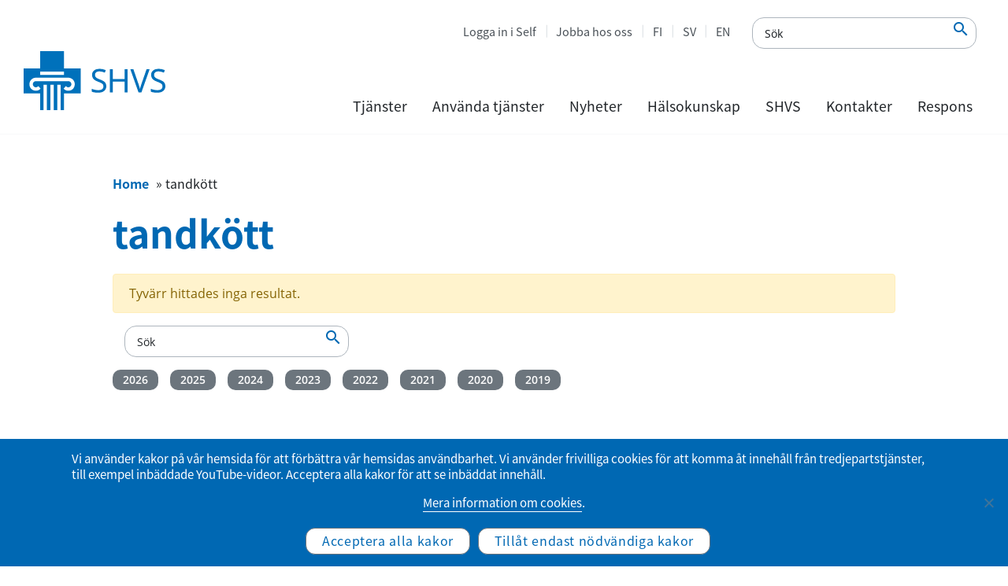

--- FILE ---
content_type: text/html; charset=UTF-8
request_url: https://www.yths.fi/sv/tag/tandkott/
body_size: 12714
content:
<!doctype html><html lang="sv-SE"><head><meta charset="utf-8"><meta http-equiv="x-ua-compatible" content="ie=edge"><meta name="viewport" content="width=device-width, initial-scale=1, shrink-to-fit=no"> <!--noptimize-->
        <script type = "text/javascript">

            // 
            // Get screen dimensions, device pixel ration and set in a cookie.
            // 
            
                            var screen_width = screen.width;
            
            var devicePixelRatio = window.devicePixelRatio ? window.devicePixelRatio : 1;

            document.cookie = 'resolution=' + screen_width + ',' + devicePixelRatio + '; SameSite=Strict; path=/';

        </script> 
        <!--/noptimize--><meta name='robots' content='index, follow, max-image-preview:large, max-snippet:-1, max-video-preview:-1' /><style>img:is([sizes="auto" i], [sizes^="auto," i]) { contain-intrinsic-size: 3000px 1500px }</style><title>tandkött Archives - SHVS</title><link rel="canonical" href="https://www.yths.fi/sv/tag/tandkott/" /><meta property="og:locale" content="sv_SE" /><meta property="og:type" content="article" /><meta property="og:title" content="tandkött Archives - SHVS" /><meta property="og:url" content="https://www.yths.fi/sv/tag/tandkott/" /><meta property="og:site_name" content="SHVS" /><meta name="twitter:card" content="summary_large_image" /> <script type="application/ld+json" class="yoast-schema-graph">{"@context":"https://schema.org","@graph":[{"@type":"CollectionPage","@id":"https://www.yths.fi/sv/tag/tandkott/","url":"https://www.yths.fi/sv/tag/tandkott/","name":"tandkött Archives - SHVS","isPartOf":{"@id":"https://www.yths.fi/sv/startsida/#website"},"breadcrumb":{"@id":"https://www.yths.fi/sv/tag/tandkott/#breadcrumb"},"inLanguage":"sv-SE"},{"@type":"BreadcrumbList","@id":"https://www.yths.fi/sv/tag/tandkott/#breadcrumb","itemListElement":[{"@type":"ListItem","position":1,"name":"Home","item":"https://www.yths.fi/sv/startsida/"},{"@type":"ListItem","position":2,"name":"tandkött"}]},{"@type":"WebSite","@id":"https://www.yths.fi/sv/startsida/#website","url":"https://www.yths.fi/sv/startsida/","name":"SHVS","description":"Studenternas hälsovårdsstiftelse","potentialAction":[{"@type":"SearchAction","target":{"@type":"EntryPoint","urlTemplate":"https://www.yths.fi/sv/startsida/?s={search_term_string}"},"query-input":{"@type":"PropertyValueSpecification","valueRequired":true,"valueName":"search_term_string"}}],"inLanguage":"sv-SE"}]}</script> <link rel="alternate" type="application/rss+xml" title="SHVS &raquo; etikettflöde för tandkött" href="https://www.yths.fi/sv/tag/tandkott/feed/" /><link rel='stylesheet' id='yths_blocks-style-additions-css' href='https://www.yths.fi/app/plugins/yths-blocks/style.css?ver=6.8.3' type='text/css' media='all' /><link rel='stylesheet' id='wp-block-library-css' href='https://www.yths.fi/wp/wp-includes/css/dist/block-library/style.min.css?ver=6.8.3' type='text/css' media='all' /><style id='safe-svg-svg-icon-style-inline-css' type='text/css'>.safe-svg-cover{text-align:center}.safe-svg-cover .safe-svg-inside{display:inline-block;max-width:100%}.safe-svg-cover svg{fill:currentColor;height:100%;max-height:100%;max-width:100%;width:100%}</style><style id='wpjoli-joli-table-of-contents-style-inline-css' type='text/css'></style><link rel='stylesheet' id='wp-components-css' href='https://www.yths.fi/wp/wp-includes/css/dist/components/style.min.css?ver=6.8.3' type='text/css' media='all' /><link rel='stylesheet' id='wp-preferences-css' href='https://www.yths.fi/wp/wp-includes/css/dist/preferences/style.min.css?ver=6.8.3' type='text/css' media='all' /><link rel='stylesheet' id='wp-block-editor-css' href='https://www.yths.fi/wp/wp-includes/css/dist/block-editor/style.min.css?ver=6.8.3' type='text/css' media='all' /><link rel='stylesheet' id='wp-reusable-blocks-css' href='https://www.yths.fi/wp/wp-includes/css/dist/reusable-blocks/style.min.css?ver=6.8.3' type='text/css' media='all' /><link rel='stylesheet' id='wp-patterns-css' href='https://www.yths.fi/wp/wp-includes/css/dist/patterns/style.min.css?ver=6.8.3' type='text/css' media='all' /><link rel='stylesheet' id='wp-editor-css' href='https://www.yths.fi/wp/wp-includes/css/dist/editor/style.min.css?ver=6.8.3' type='text/css' media='all' /><link rel='stylesheet' id='sticky_block-css-css' href='https://www.yths.fi/app/plugins/sticky-block/dist/blocks.style.build.css?ver=1.11.1' type='text/css' media='all' /><link rel='stylesheet' id='yths_blocks-cgb-style-css-css' href='https://www.yths.fi/app/plugins/yths-blocks/dist/blocks.style.build.css' type='text/css' media='all' /><style id='global-styles-inline-css' type='text/css'>:root{--wp--preset--aspect-ratio--square: 1;--wp--preset--aspect-ratio--4-3: 4/3;--wp--preset--aspect-ratio--3-4: 3/4;--wp--preset--aspect-ratio--3-2: 3/2;--wp--preset--aspect-ratio--2-3: 2/3;--wp--preset--aspect-ratio--16-9: 16/9;--wp--preset--aspect-ratio--9-16: 9/16;--wp--preset--color--black: #000000;--wp--preset--color--cyan-bluish-gray: #abb8c3;--wp--preset--color--white: #ffffff;--wp--preset--color--pale-pink: #f78da7;--wp--preset--color--vivid-red: #cf2e2e;--wp--preset--color--luminous-vivid-orange: #ff6900;--wp--preset--color--luminous-vivid-amber: #fcb900;--wp--preset--color--light-green-cyan: #7bdcb5;--wp--preset--color--vivid-green-cyan: #00d084;--wp--preset--color--pale-cyan-blue: #8ed1fc;--wp--preset--color--vivid-cyan-blue: #0693e3;--wp--preset--color--vivid-purple: #9b51e0;--wp--preset--color--primary: #0068B3;--wp--preset--color--secondary: #00AEEF;--wp--preset--color--gray-100: #f8f9fa;--wp--preset--color--gray-500: #495057;--wp--preset--color--gray-900: #212529;--wp--preset--gradient--vivid-cyan-blue-to-vivid-purple: linear-gradient(135deg,rgba(6,147,227,1) 0%,rgb(155,81,224) 100%);--wp--preset--gradient--light-green-cyan-to-vivid-green-cyan: linear-gradient(135deg,rgb(122,220,180) 0%,rgb(0,208,130) 100%);--wp--preset--gradient--luminous-vivid-amber-to-luminous-vivid-orange: linear-gradient(135deg,rgba(252,185,0,1) 0%,rgba(255,105,0,1) 100%);--wp--preset--gradient--luminous-vivid-orange-to-vivid-red: linear-gradient(135deg,rgba(255,105,0,1) 0%,rgb(207,46,46) 100%);--wp--preset--gradient--very-light-gray-to-cyan-bluish-gray: linear-gradient(135deg,rgb(238,238,238) 0%,rgb(169,184,195) 100%);--wp--preset--gradient--cool-to-warm-spectrum: linear-gradient(135deg,rgb(74,234,220) 0%,rgb(151,120,209) 20%,rgb(207,42,186) 40%,rgb(238,44,130) 60%,rgb(251,105,98) 80%,rgb(254,248,76) 100%);--wp--preset--gradient--blush-light-purple: linear-gradient(135deg,rgb(255,206,236) 0%,rgb(152,150,240) 100%);--wp--preset--gradient--blush-bordeaux: linear-gradient(135deg,rgb(254,205,165) 0%,rgb(254,45,45) 50%,rgb(107,0,62) 100%);--wp--preset--gradient--luminous-dusk: linear-gradient(135deg,rgb(255,203,112) 0%,rgb(199,81,192) 50%,rgb(65,88,208) 100%);--wp--preset--gradient--pale-ocean: linear-gradient(135deg,rgb(255,245,203) 0%,rgb(182,227,212) 50%,rgb(51,167,181) 100%);--wp--preset--gradient--electric-grass: linear-gradient(135deg,rgb(202,248,128) 0%,rgb(113,206,126) 100%);--wp--preset--gradient--midnight: linear-gradient(135deg,rgb(2,3,129) 0%,rgb(40,116,252) 100%);--wp--preset--font-size--small: 13px;--wp--preset--font-size--medium: 20px;--wp--preset--font-size--large: 36px;--wp--preset--font-size--x-large: 42px;--wp--preset--spacing--20: 0.44rem;--wp--preset--spacing--30: 0.67rem;--wp--preset--spacing--40: 1rem;--wp--preset--spacing--50: 1.5rem;--wp--preset--spacing--60: 2.25rem;--wp--preset--spacing--70: 3.38rem;--wp--preset--spacing--80: 5.06rem;--wp--preset--shadow--natural: 6px 6px 9px rgba(0, 0, 0, 0.2);--wp--preset--shadow--deep: 12px 12px 50px rgba(0, 0, 0, 0.4);--wp--preset--shadow--sharp: 6px 6px 0px rgba(0, 0, 0, 0.2);--wp--preset--shadow--outlined: 6px 6px 0px -3px rgba(255, 255, 255, 1), 6px 6px rgba(0, 0, 0, 1);--wp--preset--shadow--crisp: 6px 6px 0px rgba(0, 0, 0, 1);}:where(body) { margin: 0; }.wp-site-blocks > .alignleft { float: left; margin-right: 2em; }.wp-site-blocks > .alignright { float: right; margin-left: 2em; }.wp-site-blocks > .aligncenter { justify-content: center; margin-left: auto; margin-right: auto; }:where(.is-layout-flex){gap: 0.5em;}:where(.is-layout-grid){gap: 0.5em;}.is-layout-flow > .alignleft{float: left;margin-inline-start: 0;margin-inline-end: 2em;}.is-layout-flow > .alignright{float: right;margin-inline-start: 2em;margin-inline-end: 0;}.is-layout-flow > .aligncenter{margin-left: auto !important;margin-right: auto !important;}.is-layout-constrained > .alignleft{float: left;margin-inline-start: 0;margin-inline-end: 2em;}.is-layout-constrained > .alignright{float: right;margin-inline-start: 2em;margin-inline-end: 0;}.is-layout-constrained > .aligncenter{margin-left: auto !important;margin-right: auto !important;}.is-layout-constrained > :where(:not(.alignleft):not(.alignright):not(.alignfull)){margin-left: auto !important;margin-right: auto !important;}body .is-layout-flex{display: flex;}.is-layout-flex{flex-wrap: wrap;align-items: center;}.is-layout-flex > :is(*, div){margin: 0;}body .is-layout-grid{display: grid;}.is-layout-grid > :is(*, div){margin: 0;}body{padding-top: 0px;padding-right: 0px;padding-bottom: 0px;padding-left: 0px;}a:where(:not(.wp-element-button)){text-decoration: underline;}:root :where(.wp-element-button, .wp-block-button__link){background-color: #32373c;border-width: 0;color: #fff;font-family: inherit;font-size: inherit;line-height: inherit;padding: calc(0.667em + 2px) calc(1.333em + 2px);text-decoration: none;}.has-black-color{color: var(--wp--preset--color--black) !important;}.has-cyan-bluish-gray-color{color: var(--wp--preset--color--cyan-bluish-gray) !important;}.has-white-color{color: var(--wp--preset--color--white) !important;}.has-pale-pink-color{color: var(--wp--preset--color--pale-pink) !important;}.has-vivid-red-color{color: var(--wp--preset--color--vivid-red) !important;}.has-luminous-vivid-orange-color{color: var(--wp--preset--color--luminous-vivid-orange) !important;}.has-luminous-vivid-amber-color{color: var(--wp--preset--color--luminous-vivid-amber) !important;}.has-light-green-cyan-color{color: var(--wp--preset--color--light-green-cyan) !important;}.has-vivid-green-cyan-color{color: var(--wp--preset--color--vivid-green-cyan) !important;}.has-pale-cyan-blue-color{color: var(--wp--preset--color--pale-cyan-blue) !important;}.has-vivid-cyan-blue-color{color: var(--wp--preset--color--vivid-cyan-blue) !important;}.has-vivid-purple-color{color: var(--wp--preset--color--vivid-purple) !important;}.has-primary-color{color: var(--wp--preset--color--primary) !important;}.has-secondary-color{color: var(--wp--preset--color--secondary) !important;}.has-gray-100-color{color: var(--wp--preset--color--gray-100) !important;}.has-gray-500-color{color: var(--wp--preset--color--gray-500) !important;}.has-gray-900-color{color: var(--wp--preset--color--gray-900) !important;}.has-black-background-color{background-color: var(--wp--preset--color--black) !important;}.has-cyan-bluish-gray-background-color{background-color: var(--wp--preset--color--cyan-bluish-gray) !important;}.has-white-background-color{background-color: var(--wp--preset--color--white) !important;}.has-pale-pink-background-color{background-color: var(--wp--preset--color--pale-pink) !important;}.has-vivid-red-background-color{background-color: var(--wp--preset--color--vivid-red) !important;}.has-luminous-vivid-orange-background-color{background-color: var(--wp--preset--color--luminous-vivid-orange) !important;}.has-luminous-vivid-amber-background-color{background-color: var(--wp--preset--color--luminous-vivid-amber) !important;}.has-light-green-cyan-background-color{background-color: var(--wp--preset--color--light-green-cyan) !important;}.has-vivid-green-cyan-background-color{background-color: var(--wp--preset--color--vivid-green-cyan) !important;}.has-pale-cyan-blue-background-color{background-color: var(--wp--preset--color--pale-cyan-blue) !important;}.has-vivid-cyan-blue-background-color{background-color: var(--wp--preset--color--vivid-cyan-blue) !important;}.has-vivid-purple-background-color{background-color: var(--wp--preset--color--vivid-purple) !important;}.has-primary-background-color{background-color: var(--wp--preset--color--primary) !important;}.has-secondary-background-color{background-color: var(--wp--preset--color--secondary) !important;}.has-gray-100-background-color{background-color: var(--wp--preset--color--gray-100) !important;}.has-gray-500-background-color{background-color: var(--wp--preset--color--gray-500) !important;}.has-gray-900-background-color{background-color: var(--wp--preset--color--gray-900) !important;}.has-black-border-color{border-color: var(--wp--preset--color--black) !important;}.has-cyan-bluish-gray-border-color{border-color: var(--wp--preset--color--cyan-bluish-gray) !important;}.has-white-border-color{border-color: var(--wp--preset--color--white) !important;}.has-pale-pink-border-color{border-color: var(--wp--preset--color--pale-pink) !important;}.has-vivid-red-border-color{border-color: var(--wp--preset--color--vivid-red) !important;}.has-luminous-vivid-orange-border-color{border-color: var(--wp--preset--color--luminous-vivid-orange) !important;}.has-luminous-vivid-amber-border-color{border-color: var(--wp--preset--color--luminous-vivid-amber) !important;}.has-light-green-cyan-border-color{border-color: var(--wp--preset--color--light-green-cyan) !important;}.has-vivid-green-cyan-border-color{border-color: var(--wp--preset--color--vivid-green-cyan) !important;}.has-pale-cyan-blue-border-color{border-color: var(--wp--preset--color--pale-cyan-blue) !important;}.has-vivid-cyan-blue-border-color{border-color: var(--wp--preset--color--vivid-cyan-blue) !important;}.has-vivid-purple-border-color{border-color: var(--wp--preset--color--vivid-purple) !important;}.has-primary-border-color{border-color: var(--wp--preset--color--primary) !important;}.has-secondary-border-color{border-color: var(--wp--preset--color--secondary) !important;}.has-gray-100-border-color{border-color: var(--wp--preset--color--gray-100) !important;}.has-gray-500-border-color{border-color: var(--wp--preset--color--gray-500) !important;}.has-gray-900-border-color{border-color: var(--wp--preset--color--gray-900) !important;}.has-vivid-cyan-blue-to-vivid-purple-gradient-background{background: var(--wp--preset--gradient--vivid-cyan-blue-to-vivid-purple) !important;}.has-light-green-cyan-to-vivid-green-cyan-gradient-background{background: var(--wp--preset--gradient--light-green-cyan-to-vivid-green-cyan) !important;}.has-luminous-vivid-amber-to-luminous-vivid-orange-gradient-background{background: var(--wp--preset--gradient--luminous-vivid-amber-to-luminous-vivid-orange) !important;}.has-luminous-vivid-orange-to-vivid-red-gradient-background{background: var(--wp--preset--gradient--luminous-vivid-orange-to-vivid-red) !important;}.has-very-light-gray-to-cyan-bluish-gray-gradient-background{background: var(--wp--preset--gradient--very-light-gray-to-cyan-bluish-gray) !important;}.has-cool-to-warm-spectrum-gradient-background{background: var(--wp--preset--gradient--cool-to-warm-spectrum) !important;}.has-blush-light-purple-gradient-background{background: var(--wp--preset--gradient--blush-light-purple) !important;}.has-blush-bordeaux-gradient-background{background: var(--wp--preset--gradient--blush-bordeaux) !important;}.has-luminous-dusk-gradient-background{background: var(--wp--preset--gradient--luminous-dusk) !important;}.has-pale-ocean-gradient-background{background: var(--wp--preset--gradient--pale-ocean) !important;}.has-electric-grass-gradient-background{background: var(--wp--preset--gradient--electric-grass) !important;}.has-midnight-gradient-background{background: var(--wp--preset--gradient--midnight) !important;}.has-small-font-size{font-size: var(--wp--preset--font-size--small) !important;}.has-medium-font-size{font-size: var(--wp--preset--font-size--medium) !important;}.has-large-font-size{font-size: var(--wp--preset--font-size--large) !important;}.has-x-large-font-size{font-size: var(--wp--preset--font-size--x-large) !important;}
:where(.wp-block-post-template.is-layout-flex){gap: 1.25em;}:where(.wp-block-post-template.is-layout-grid){gap: 1.25em;}
:where(.wp-block-columns.is-layout-flex){gap: 2em;}:where(.wp-block-columns.is-layout-grid){gap: 2em;}
:root :where(.wp-block-pullquote){font-size: 1.5em;line-height: 1.6;}</style><link rel='stylesheet' id='cookie-notice-front-css' href='https://www.yths.fi/app/plugins/cookie-notice/css/front.min.css?ver=2.5.11' type='text/css' media='all' /><link rel='stylesheet' id='sage/main.css-css' href='https://www.yths.fi/app/themes/Yths/dist/styles/main_3cb21375.css' type='text/css' media='all' /> <script type="text/javascript" id="jquery-core-js-extra">var ajax_object = {"ajax_url":"https:\/\/www.yths.fi\/wp\/wp-admin\/admin-ajax.php","ajax_nonce":"496fd5538b"};</script> <script type="text/javascript" src="https://www.yths.fi/wp/wp-includes/js/jquery/jquery.min.js?ver=3.7.1" id="jquery-core-js"></script> <script type="text/javascript" src="https://www.yths.fi/wp/wp-includes/js/jquery/jquery-migrate.min.js?ver=3.4.1" id="jquery-migrate-js"></script> <script type="text/javascript" id="cookie-notice-front-js-before">var cnArgs = {"ajaxUrl":"https:\/\/www.yths.fi\/wp\/wp-admin\/admin-ajax.php","nonce":"98cf55aa35","hideEffect":"fade","position":"bottom","onScroll":false,"onScrollOffset":100,"onClick":false,"cookieName":"cookie_notice_accepted","cookieTime":2147483647,"cookieTimeRejected":604800,"globalCookie":false,"redirection":true,"cache":true,"revokeCookies":true,"revokeCookiesOpt":"manual"};</script> <script type="text/javascript" src="https://www.yths.fi/app/plugins/cookie-notice/js/front.min.js?ver=2.5.11" id="cookie-notice-front-js"></script> <link rel="https://api.w.org/" href="https://www.yths.fi/wp-json/" /><link rel="alternate" title="JSON" type="application/json" href="https://www.yths.fi/wp-json/wp/v2/tags/366" /><link rel="EditURI" type="application/rsd+xml" title="RSD" href="https://www.yths.fi/wp/xmlrpc.php?rsd" /><meta name="generator" content="WordPress 6.8.3" /><link rel="icon" href="https://www.yths.fi/app/uploads/2019/09/Yths-favicon-150x150.png" sizes="32x32" /><link rel="icon" href="https://www.yths.fi/app/uploads/2019/09/Yths-favicon.png" sizes="192x192" /><link rel="apple-touch-icon" href="https://www.yths.fi/app/uploads/2019/09/Yths-favicon.png" /><meta name="msapplication-TileImage" content="https://www.yths.fi/app/uploads/2019/09/Yths-favicon.png" /><style type="text/css" id="wp-custom-css">/* Footer style */
.footer-vv-link {
	opacity: 0.8;
	font-size: 0.75rem;
}
.footer-vv-link a {
	color: #6c757d;
}
.footer-vv-link a:hover {
	color: #6c757d;
	text-decoration: underline;
}

/*Accordion h2*/
.wp-block-themeisle-blocks-accordion-item__title h2 {
	font-size: 1.8rem;
}
@media screen and (max-width: 1200px) {
.wp-block-themeisle-blocks-accordion-item__title h2 {
	font-size: calc(1.305rem + .66vw);
}
	}
/*Accordion h2 icon*/
.wp-block-themeisle-blocks-accordion:not(.has-icon)>.wp-block-themeisle-blocks-accordion-item:not([open])>.wp-block-themeisle-blocks-accordion-item__title:has(h2):after, .wp-block-themeisle-blocks-accordion:not(.has-open-icon)>.wp-block-themeisle-blocks-accordion-item[open]>.wp-block-themeisle-blocks-accordion-item__title:has(h2):after {
    border-right: 3px solid #009dd6 !important;
    border-bottom: 3px solid #009dd6 !important;
    width: 10px !important;
    height: 10px !important;
}</style></head><body data-rsssl=1 class="archive tag tag-tandkott tag-366 wp-theme-Ythsresources cookies-not-set app-data index-data archive-data tag-data tag-366-data tag-tandkott-data"> <a href="#main-content" class="skip-to-content">Hoppa till verktygsfältet</a><header class="main-header"><div class="menu-mobile-secnav"><ul class="menu-mobile-secnav-extra"><li class="lang-item lang-item-2 lang-item-fi no-translation lang-item-first"><a lang="fi" hreflang="fi" href="https://www.yths.fi/">FI</a></li><li class="lang-item lang-item-5 lang-item-sv current-lang"><a lang="sv-SE" hreflang="sv-SE" href="https://www.yths.fi/sv/tag/tandkott/" aria-current="true">SV</a></li><li class="lang-item lang-item-9 lang-item-en no-translation"><a lang="en-US" hreflang="en-US" href="https://www.yths.fi/en/frontpage/">EN</a></li></ul><ul id="menu-ovre-meny" class="menu-mobile-secnav-menu"><li id="menu-item-3989" class="menu-item menu-item-type-custom menu-item-object-custom nav-item nav-item-3989"><a title="Logga in i Self" target="_blank" href="https://ythsportaali.securasp.fi/Login/Direct?lang=sv" class="nav-link">Logga in i Self</a></li><li id="menu-item-3990" class="menu-item menu-item-type-custom menu-item-object-custom nav-item nav-item-3990"><a title="Jobba hos oss" href="https://www.yths.fi/sv/shvs-2/jobba-med-oss/" class="nav-link">Jobba hos oss</a></li><li id="menu-item-25-fi" class="lang-item lang-item-2 lang-item-fi no-translation lang-item-first menu-item menu-item-type-custom menu-item-object-custom nav-item nav-item-25-fi"><a title="FI" href="https://www.yths.fi/" class="nav-link" hreflang="fi" lang="fi">FI</a></li><li id="menu-item-25-sv" class="lang-item lang-item-5 lang-item-sv current-lang menu-item menu-item-type-custom menu-item-object-custom nav-item nav-item-25-sv"><a title="SV" href="https://www.yths.fi/sv/tag/tandkott/" class="nav-link" hreflang="sv-SE" lang="sv-SE">SV</a></li><li id="menu-item-25-en" class="lang-item lang-item-9 lang-item-en no-translation menu-item menu-item-type-custom menu-item-object-custom nav-item nav-item-25-en"><a title="EN" href="https://www.yths.fi/en/frontpage/" class="nav-link" hreflang="en-US" lang="en-US">EN</a></li></ul></div><div class="main-header-left"> <a class="logo" href="https://www.yths.fi/sv/startsida/"> <noscript><img alt="Studenternas hälsovårdsstiftelse" class="main-logo" src="https://www.yths.fi/app/themes/Yths/dist/images/Yths-logo_sv-SE_49f1f1cc.svg"></noscript><img alt="Studenternas hälsovårdsstiftelse" class="lazyload main-logo" src='data:image/svg+xml,%3Csvg%20xmlns=%22http://www.w3.org/2000/svg%22%20viewBox=%220%200%20210%20140%22%3E%3C/svg%3E' data-src="https://www.yths.fi/app/themes/Yths/dist/images/Yths-logo_sv-SE_49f1f1cc.svg"> </a></div><div class="main-header-right"><div class="mobile-menu"><form method="get" class="afrom-control accessability-search-container" 
 action="https://www.yths.fi/sv/"> <input type="text" 
 class="accessability-search" 
 aria-label="Sök"
 name="s"
 placeholder="Sök" 
 value=""
 /> <button type="submit"
 class="accessability-search-submit" 
 name="submit" 
 aria-label="Sök"
 /> <em class='material-icons'>&#xe8b6</em> </button></form> <button type="button"  class="mobile-menu-toggle " aria-label="Primär navigering" aria-haspopup="true" aria-expanded="false"> <svg xmlns="http://www.w3.org/2000/svg" xmlns:xlink="http://www.w3.org/1999/xlink" version="1.1" id="Capa_1" x="0px" y="0px" viewBox="0 0 160.2 124" style="enable-background:new 0 0 160.2 124;" xml:space="preserve" class="mobile-toggle-icon"> <path class="line-1" d="M144.7,6H15.5C7,6,0,11.4,0,18s7,12,15.5,12h129.2c8.5,0,15.5-5.4,15.5-12S153.3,6,144.7,6z"/> <path class="line-2" d="M144.7,50H15.5C7,50,0,55.4,0,62s7,12,15.5,12h129.2c8.5,0,15.5-5.4,15.5-12S153.3,50,144.7,50z"/> <path class="line-3" d="M144.7,94H15.5C7,94,0,99.4,0,106s7,12,15.5,12h129.2c8.5,0,15.5-5.4,15.5-12S153.3,94,144.7,94z"/> <path class="line-4" d="M134.3,99.2L42.9,7.8c-6-6-14.8-7.1-19.5-2.5s-3.6,13.4,2.5,19.5l91.4,91.4c6,6,14.8,7.1,19.5,2.5  C141.4,114,140.3,105.2,134.3,99.2z"/> <path class="line-5" d="M117.3,7.8L25.9,99.2c-6,6-7.1,14.8-2.5,19.5c4.7,4.7,13.4,3.6,19.5-2.5l91.4-91.4c6-6,7.1-14.8,2.5-19.5  S123.4,1.8,117.3,7.8z"/> </svg> </button></div><div class="main-header-right-top"><ul id="menu-ovre-meny-1" class="menu-secondary"><li class="menu-item menu-item-type-custom menu-item-object-custom nav-item nav-item-3989"><a title="Logga in i Self" target="_blank" href="https://ythsportaali.securasp.fi/Login/Direct?lang=sv" class="nav-link">Logga in i Self</a></li><li class="menu-item menu-item-type-custom menu-item-object-custom nav-item nav-item-3990"><a title="Jobba hos oss" href="https://www.yths.fi/sv/shvs-2/jobba-med-oss/" class="nav-link">Jobba hos oss</a></li><li class="lang-item lang-item-2 lang-item-fi no-translation lang-item-first menu-item menu-item-type-custom menu-item-object-custom nav-item nav-item-25-fi"><a title="FI" href="https://www.yths.fi/" class="nav-link" hreflang="fi" lang="fi">FI</a></li><li class="lang-item lang-item-5 lang-item-sv current-lang menu-item menu-item-type-custom menu-item-object-custom nav-item nav-item-25-sv"><a title="SV" href="https://www.yths.fi/sv/tag/tandkott/" class="nav-link" hreflang="sv-SE" lang="sv-SE">SV</a></li><li class="lang-item lang-item-9 lang-item-en no-translation menu-item menu-item-type-custom menu-item-object-custom nav-item nav-item-25-en"><a title="EN" href="https://www.yths.fi/en/frontpage/" class="nav-link" hreflang="en-US" lang="en-US">EN</a></li></ul><form method="get" class="afrom-control accessability-search-container" 
 action="https://www.yths.fi/sv/"> <input type="text" 
 class="accessability-search" 
 aria-label="Sök"
 name="s"
 placeholder="Sök" 
 value=""
 /> <button type="submit"
 class="accessability-search-submit" 
 name="submit" 
 aria-label="Sök"
 /> <em class='material-icons'>&#xe8b6</em> </button></form></div><div class="main-header-right-bottom"><nav id="menu-primary-container" class="menu-huvud-meny-container"><ul id="menu-huvud-meny" class="menu-primary"><li class="menu-item menu-item-type-post_type menu-item-object-page menu-item-has-children nav-item menu-primary-level1 nav-item-1816 menu-primary-level1 dropdown"><a  href="" class="nav-link has-children dropdown-toggle "   data-toggle="dropdown" aria-haspopup="true" aria-expanded="false">Tjänster</a><div   class="dropdown-menu  menu-primary-dropdown-menu"><div class="menu-primary-level2-column"><ul class="menu-item level1"><li class="nav-item-level2"><a  class="nav-link-level2 "href="https://www.yths.fi/sv/tjanster/studerandehalsovardens-tjanster/">Studerandehälsovårdens tjänster</a><ul class="menu-item level2"><li class="nav-item-level3"><a  class="nav-link-level3 "href="https://www.yths.fi/sv/tjanster/studerandehalsovardens-tjanster/fragor-och-svar/">Frågor och svar</a></li></ul></li><li class="nav-item-level2"><a  class="nav-link-level2 "href="https://www.yths.fi/sv/tjanster/halsoenkaten/">Hälsokontroller / HälsoStarten</a><ul class="menu-item level2"><li class="nav-item-level3"><a  class="nav-link-level3 "href="https://www.yths.fi/sv/tjanster/halsoenkaten/halsovardnas-undersokning/">Hälsovårdarens undersökning</a></li><li class="nav-item-level3"><a  class="nav-link-level3 "href="https://www.yths.fi/sv/tjanster/halsoenkaten/oral-halsa-undersokning/">Munhälsokontroller</a></li></ul></li><li class="nav-item-level2"><a  class="nav-link-level2 "href="https://www.yths.fi/sv/tjanster/halsomottagningar/">Mottagningstjänster</a></li><li class="nav-item-level2"><a  class="nav-link-level2 "href="https://www.yths.fi/sv/tjanster/nivastrukturerad-vardmodell-for-psykisk-ohalsa/">Nivåstrukturerad vårdmodell för psykisk ohälsa</a></li><li class="nav-item-level2"><a  class="nav-link-level2 "href="https://www.yths.fi/sv/tjanster/laboratorieundersokningar/">Laboratorieundersökningar</a></li><li class="nav-item-level2"><a  class="nav-link-level2 "href="https://www.yths.fi/sv/tjanster/bilddiagnostiska-undersokningar/">Bilddiagnostiska undersökningar</a></li></ul></div><div class="menu-primary-level2-column"><ul class="menu-item level1"><li class="nav-item-level2"><a  class="nav-link-level2 "href="https://www.yths.fi/sv/tjanster/preventivmedel-och-konssjukdomar/">Preventivmedel och sexuell hälsa</a><ul class="menu-item level2"><li class="nav-item-level3"><a  class="nav-link-level3 "href="https://www.yths.fi/sv/tjanster/preventivmedel-och-konssjukdomar/distanstest-for-konssjukdomar/">Testning för könssjukdomar</a></li></ul></li><li class="nav-item-level2"><a  class="nav-link-level2 "href="https://www.yths.fi/sv/tjanster/smittsamma-sjukdomar-forebyggande/">Förebyggande av smittsamma sjukdomar</a><ul class="menu-item level2"><li class="nav-item-level3"><a  class="nav-link-level3 "href="https://www.yths.fi/sv/tjanster/smittsamma-sjukdomar-forebyggande/anvisningar-for-social-och-halsovardsstuderande/">Tjänster och anvisningar för social- och hälsovårdsstuderande</a></li><li class="nav-item-level3"><a  class="nav-link-level3 "href="https://www.yths.fi/sv/tjanster/smittsamma-sjukdomar-forebyggande/vaccinationer/">Vaccinationer på SHVS</a></li><li class="nav-item-level3"><a  class="nav-link-level3 "href="https://www.yths.fi/sv/tjanster/smittsamma-sjukdomar-forebyggande/vaccinationer/influensavaccinationer/">Vaccinationer mot influensa 2025–2026</a></li><li class="nav-item-level3"><a  class="nav-link-level3 "href="https://www.yths.fi/sv/tjanster/smittsamma-sjukdomar-forebyggande/resehalsoradgivning/">Resehälsorådgivning</a></li><li class="nav-item-level3"><a  class="nav-link-level3 "href="https://www.yths.fi/sv/tjanster/smittsamma-sjukdomar-forebyggande/tuberkulosisinformation-for-studerande/">Tuberkulosscreening</a></li><li class="nav-item-level3"><a  class="nav-link-level3 "href="https://www.yths.fi/sv/tjanster/smittsamma-sjukdomar-forebyggande/anvisningar-for-social-och-halsovardsstuderande/salmonellaanvisningar/">Salmonella-anvisningar</a></li></ul></li><li class="nav-item-level2"><a  class="nav-link-level2 "href="https://www.yths.fi/sv/tjanster/grupper-och-virtuella-kurser/">Grupper och stödprogram på webben</a><ul class="menu-item level2"><li class="nav-item-level3"><a  class="nav-link-level3 "href="https://www.yths.fi/sv/tjanster/grupper-och-virtuella-kurser/mental-halsa/">Grupper som stödjer mental hälsa</a></li></ul></li><li class="nav-item-level2"><a  class="nav-link-level2 "href="https://www.yths.fi/sv/tjanster/intyg-och-utlatanden/">Intyg och utlåtanden</a></li></ul></div><div class="menu-primary-level2-column"><ul class="menu-item level1"><li class="nav-item-level2"><a  class="nav-link-level2 "href="https://www.yths.fi/sv/tjanster/sammhallshalsa/">Studiesamfundsarbete</a><ul class="menu-item level2"><li class="nav-item-level3"><a  class="nav-link-level3 "href="https://www.yths.fi/sv/tjanster/sammhallshalsa/evenemang/">Evenemangskalender</a></li><li class="nav-item-level3"><a  class="nav-link-level3 "href="https://www.yths.fi/sv/tjanster/sammhallshalsa/studieformaga/">Studieförmåga</a></li><li class="nav-item-level3"><a  class="nav-link-level3 "href="https://www.yths.fi/sv/tjanster/sammhallshalsa/studiemiljons-sundhet-och-sakerhet/">Inspektioner av studiemiljöer</a></li><li class="nav-item-level3"><a  class="nav-link-level3 "href="https://www.yths.fi/sv/tjanster/sammhallshalsa/samrad-om-studerandehalsa/">Samråd om studerandehälsa</a></li><li class="nav-item-level3"><a  class="nav-link-level3 "href="https://www.yths.fi/sv/tjanster/sammhallshalsa/sarskilt-stod/">Särskilt stöd</a></li><li class="nav-item-level3"><a  class="nav-link-level3 "href="https://www.yths.fi/sv/tjanster/sammhallshalsa/bedomning-av-olamplighet-for-studier/">Bedömning av olämplighet för studier</a></li><li class="nav-item-level3"><a  class="nav-link-level3 "href="https://www.yths.fi/sv/tjanster/sammhallshalsa/narkotikatestning-baserad-pa-sora-lagstiftningen/">Narkotikatestning baserad på SORA lagstiftningen</a></li><li class="nav-item-level3"><a  class="nav-link-level3 "href="https://www.yths.fi/sv/tjanster/sammhallshalsa/shvs-utbildare-i-psykiska-forsta-hjalpen-erbjuder-hogskolesamfunden-sina-tjanster/">Utbildare i psykiska första hjälpen</a></li></ul></li></ul></div></div></li></li><li class="menu-item menu-item-type-post_type menu-item-object-page menu-item-has-children nav-item menu-primary-level1 nav-item-2072 menu-primary-level1 dropdown"><a  href="" class="nav-link has-children dropdown-toggle "   data-toggle="dropdown" aria-haspopup="true" aria-expanded="false">Använda tjänster</a><div   class="dropdown-menu  menu-primary-dropdown-menu"><div class="menu-primary-level2-column"><ul class="menu-item level1"><li class="nav-item-level2"><a  class="nav-link-level2 "href="https://www.yths.fi/sv/anvanda-tjanster/vem-far-anlita-shvs-tjanster/">Rätt att anlita SHVS tjänster</a></li><li class="nav-item-level2"><a  class="nav-link-level2 "href="https://www.yths.fi/sv/anvanda-tjanster/kontakt/">Kontakta oss för bedömning av vårdbehovet</a><ul class="menu-item level2"><li class="nav-item-level3"><a  class="nav-link-level3 "href="https://www.yths.fi/sv/anvanda-tjanster/kontakt/sa-har-flyttar-eller-avbokar-du-din-mottagningstid/">Så här flyttar eller avbokar du din mottagningstid</a></li><li class="nav-item-level3"><a  class="nav-link-level3 "href="https://www.yths.fi/sv/anvanda-tjanster/kontakt/tidsbestallning-till-laboratoriet/">Tidsbeställning till laboratoriet</a></li></ul></li><li class="nav-item-level2"><a  class="nav-link-level2 "href="https://www.yths.fi/sv/anvanda-tjanster/digi/">Webbtjänsten Self</a><ul class="menu-item level2"><li class="nav-item-level3"><a  class="nav-link-level3 "href="https://www.yths.fi/sv/anvanda-tjanster/digi/distansmottagning/">Instruktioner för distansmottagning</a></li><li class="nav-item-level3"><a  class="nav-link-level3 "href="https://www.yths.fi/sv/anvanda-tjanster/digi/sa-tar-du-fotot-av-gott-kvalitet-for-distansservice/">Fotografering för distanstjänster</a></li><li class="nav-item-level3"><a  class="nav-link-level3 "href="https://www.yths.fi/sv/anvanda-tjanster/digi/dataskyddsbeskrivningen/">Användarvillkor för SHVS e-tjänster</a></li><li class="nav-item-level3"><a  class="nav-link-level3 "href="https://www.yths.fi/sv/anvanda-tjanster/digi/service-for-horselskadade/">SelfChat-linjen för hörselskadade</a></li></ul></li></ul></div><div class="menu-primary-level2-column"><ul class="menu-item level1"><li class="nav-item-level2"><a  class="nav-link-level2 "href="https://www.yths.fi/sv/anvanda-tjanster/nar-du-kommer-till-mottagning/">När du kommer till mottagning</a><ul class="menu-item level2"><li class="nav-item-level3"><a  class="nav-link-level3 "href="https://www.yths.fi/sv/anvanda-tjanster/nar-du-kommer-till-mottagning/visdomstander/">Förberedelser för extraktion av visdomständer</a></li></ul></li><li class="nav-item-level2"><a  class="nav-link-level2 "href="https://www.yths.fi/sv/anvanda-tjanster/fornyelse-av-recept/">Förnyelse av recept</a></li><li class="nav-item-level2"><a  class="nav-link-level2 "href="https://www.yths.fi/sv/anvanda-tjanster/europeiskt-sjukforsakringskort/">Service med EU-sjukförsäkringskort</a></li><li class="nav-item-level2"><a  class="nav-link-level2 "href="https://www.yths.fi/sv/anvanda-tjanster/vardens-kvalitet-och-sakerhet/">Vårdens kvalitet och patientsäkerhet</a><ul class="menu-item level2"><li class="nav-item-level3"><a  class="nav-link-level3 "href="https://www.yths.fi/sv/anvanda-tjanster/vardens-kvalitet-och-sakerhet/lamna-in-en-anmarkning/">Lämna in en anmärkning</a></li><li class="nav-item-level3"><a  class="nav-link-level3 "href="https://www.yths.fi/sv/anvanda-tjanster/vardens-kvalitet-och-sakerhet/patientombud/">Patientombud</a></li><li class="nav-item-level3"><a  class="nav-link-level3 "href="https://www.yths.fi/sv/anvanda-tjanster/vardens-kvalitet-och-sakerhet/vardgaranti-som-galler-shvs-tjanster/">Tillgång till vård inom SHVS tjänster</a></li></ul></li></ul></div><div class="menu-primary-level2-column"><ul class="menu-item level1"><li class="nav-item-level2"><a  class="nav-link-level2 "href="https://www.yths.fi/sv/anvanda-tjanster/serviceavgifter/">Avgifter och fakturering</a></li><li class="nav-item-level2"><a  class="nav-link-level2 "href="https://www.yths.fi/sv/anvanda-tjanster/patientjournalen/">Patientdokument</a></li><li class="nav-item-level2"><a  class="nav-link-level2 "href="https://www.yths.fi/sv/anvanda-tjanster/utrattande-av-arenden-for-annans-rakning/">Uträttande av ärenden för annans räkning</a></li><li class="nav-item-level2"><a  class="nav-link-level2 "href="https://www.yths.fi/sv/anvanda-tjanster/dataskyddsbeskrivning/">Dataskyddsbeskrivningar</a></li><li class="nav-item-level2"><a  class="nav-link-level2 "href="https://www.yths.fi/sv/anvanda-tjanster/kakor/">Kakor</a></li><li class="nav-item-level2"><a  class="nav-link-level2 "href="https://www.yths.fi/sv/anvanda-tjanster/beskrivning-av-handlingsoffentligheten/">Beskrivning av handlingsoffentligheten</a></li><li class="nav-item-level2"><a  class="nav-link-level2 "href="https://www.yths.fi/sv/anvanda-tjanster/tillganglighetsutlatande-for-shvs-fi/">Tillgänglighetsutlåtande</a></li><li class="nav-item-level2"><a  class="nav-link-level2 "href="https://www.yths.fi/sv/anvanda-tjanster/sprakstrategi/">Språkstrategi</a></li><li class="nav-item-level2"><a  class="nav-link-level2 "href="https://www.yths.fi/sv/anvanda-tjanster/for-nya-studerande/">För nya studerande</a></li></ul></div></div></li></li><li class="menu-item menu-item-type-taxonomy menu-item-object-category nav-item menu-primary-level1 nav-item-32314"><a  href="https://www.yths.fi/sv/./nyheter/" class="nav-link" >Nyheter</a></li></li><li class="menu-item menu-item-type-post_type menu-item-object-page menu-item-has-children nav-item menu-primary-level1 nav-item-2246 menu-primary-level1 dropdown"><a  href="" class="nav-link has-children dropdown-toggle "   data-toggle="dropdown" aria-haspopup="true" aria-expanded="false">Hälsokunskap</a><div   class="dropdown-menu  menu-primary-dropdown-menu"><div class="menu-primary-level2-column"><ul class="menu-item level1"><li class="nav-item-level2"><a  class="nav-link-level2 "href="https://www.yths.fi/sv/halsokunskap/halsodatabanken/">Hälsodatabanken</a></li><li class="nav-item-level2"><a  class="nav-link-level2 "href="https://www.yths.fi/sv/halsokunskap/vard-och-rehabilitering/">Träning och ergonomi</a><ul class="menu-item level2"><li class="nav-item-level3"><a  class="nav-link-level3 "href="https://www.yths.fi/sv/halsokunskap/vard-och-rehabilitering/paus-en-gang-i-timmen/">Paus en gång i timmen!</a></li><li class="nav-item-level3"><a  class="nav-link-level3 "href="https://www.yths.fi/sv/halsokunskap/vard-och-rehabilitering/vard-och-rehabilitering/">Behandla och rehabilitera</a></li><li class="nav-item-level3"><a  class="nav-link-level3 "href="https://www.yths.fi/sv/halsokunskap/vard-och-rehabilitering/andas-och-slappna-av/">Andas och slappna av</a></li><li class="nav-item-level3"><a  class="nav-link-level3 "href="https://www.yths.fi/sv/halsokunskap/vard-och-rehabilitering/ta-kontroll-over-din-hallning-och-arbetstallning/">Hållning och arbetsställningar</a></li><li class="nav-item-level3"><a  class="nav-link-level3 "href="https://www.yths.fi/sv/halsokunskap/vard-och-rehabilitering/avslappning-i-backenbottenmuskler/">Avslappning i bäckenbottenmuskler</a></li><li class="nav-item-level3"><a  class="nav-link-level3 "href="https://www.yths.fi/sv/halsokunskap/vard-och-rehabilitering/testa-dina-motionsvanor/">Testa dina motionsvanor</a></li><li class="nav-item-level3"><a  class="nav-link-level3 "href="https://www.yths.fi/sv/halsokunskap/vard-och-rehabilitering/studieformaga-av-knabojningar/">Studieförmåga av knäböjningar</a></li></ul></li><li class="nav-item-level2"><a  class="nav-link-level2 "href="https://www.yths.fi/sv/halsokunskap/kost/">Kost</a><ul class="menu-item level2"><li class="nav-item-level3"><a  class="nav-link-level3 "href="https://www.yths.fi/sv/halsokunskap/kost/balanserad-kost/">Balanserad kost</a></li><li class="nav-item-level3"><a  class="nav-link-level3 "href="https://www.yths.fi/sv/halsokunskap/kost/regelbunden-maltidsrytm/">Regelbunden måltidsrytm</a></li><li class="nav-item-level3"><a  class="nav-link-level3 "href="https://www.yths.fi/sv/halsokunskap/kost/gronsaker-frukter-och-bar-ger-farg-pa-tallriken/">Grönsaker ger färg på tallriken</a></li><li class="nav-item-level3"><a  class="nav-link-level3 "href="https://www.yths.fi/sv/halsokunskap/kost/studentmaltider/">Studentmåltider</a></li></ul></li><li class="nav-item-level2"><a  class="nav-link-level2 "href="https://www.yths.fi/sv/halsokunskap/vardagen-loper-inte-utan-somn/">Tillräcklig sömn som grund för studieförmåga</a></li><li class="nav-item-level2"><a  class="nav-link-level2 "href="https://www.yths.fi/sv/halsokunskap/sexuell-halsa/">Sexuell hälsa</a><ul class="menu-item level2"><li class="nav-item-level3"><a  class="nav-link-level3 "href="https://www.yths.fi/sv/halsokunskap/sexuell-halsa/parforhallanden/">Parförhållanden</a></li><li class="nav-item-level3"><a  class="nav-link-level3 "href="https://www.yths.fi/sv/halsokunskap/sexuell-halsa/preventivmedel/">Preventivmedel</a></li><li class="nav-item-level3"><a  class="nav-link-level3 "href="https://www.yths.fi/sv/halsokunskap/sexuell-halsa/positiva-halsoeffekter-av-sexualitet-och-sex/">Positiva hälsoeffekter av sex och sexualitet</a></li><li class="nav-item-level3"><a  class="nav-link-level3 "href="https://www.yths.fi/sv/halsokunskap/sexuell-halsa/sexlust/">Sexlust</a></li></ul></li></ul></div><div class="menu-primary-level2-column"><ul class="menu-item level1"><li class="nav-item-level2"><a  class="nav-link-level2 "href="https://www.yths.fi/sv/halsokunskap/oral-halsa/">Oral hälsa</a><ul class="menu-item level2"><li class="nav-item-level3"><a  class="nav-link-level3 "href="https://www.yths.fi/sv/halsokunskap/oral-halsa/borsta-tander-och-sjalvvard/">Tandborstning och egenvård</a></li><li class="nav-item-level3"><a  class="nav-link-level3 "href="https://www.yths.fi/sv/halsokunskap/oral-halsa/klarar-tanderna-smaatande/">Klarar tänderna småätande?</a></li><li class="nav-item-level3"><a  class="nav-link-level3 "href="https://www.yths.fi/sv/halsokunskap/oral-halsa/besvar-i-tuggsystemet/">Besvär i tuggsystemet</a></li><li class="nav-item-level3"><a  class="nav-link-level3 "href="https://www.yths.fi/sv/halsokunskap/oral-halsa/erosion/">Tanderosion</a></li><li class="nav-item-level3"><a  class="nav-link-level3 "href="https://www.yths.fi/sv/halsokunskap/oral-halsa/visdomstander/">Visdomständer</a></li></ul></li><li class="nav-item-level2"><a  class="nav-link-level2 "href="https://www.yths.fi/sv/halsokunskap/mental-halsa/">Mental hälsa</a><ul class="menu-item level2"><li class="nav-item-level3"><a  class="nav-link-level3 "href="https://www.yths.fi/sv/halsokunskap/mental-halsa/emotionella-fardigheter/">Känslomässiga färdigheter</a></li><li class="nav-item-level3"><a  class="nav-link-level3 "href="https://www.yths.fi/sv/halsokunskap/mental-halsa/sociala-relationer/">Sociala relationer</a></li><li class="nav-item-level3"><a  class="nav-link-level3 "href="https://www.yths.fi/sv/halsokunskap/mental-halsa/sjalv-compassion/">Självmedkänsla</a></li><li class="nav-item-level3"><a  class="nav-link-level3 "href="https://www.yths.fi/sv/halsokunskap/mental-halsa/stresshantering/">Stresshantering</a></li><li class="nav-item-level3"><a  class="nav-link-level3 "href="https://www.yths.fi/sv/halsokunskap/mental-halsa/nervositet/">Nervositet</a></li><li class="nav-item-level3"><a  class="nav-link-level3 "href="https://www.yths.fi/sv/halsokunskap/mental-halsa/koncentration/">Koncentration</a></li></ul></li></ul></div><div class="menu-primary-level2-column"><ul class="menu-item level1"><li class="nav-item-level2"><a  class="nav-link-level2 "href="https://www.yths.fi/sv/halsokunskap/berusningsmedel-och-beroendeproblem/">Berusningsmedel och beroendeproblem</a><ul class="menu-item level2"><li class="nav-item-level3"><a  class="nav-link-level3 "href="https://www.yths.fi/sv/halsokunskap/berusningsmedel-och-beroendeproblem/berusningsmedel-och-annat-som-skapar-beroenden/">Berusningsmedel och annat som skapar beroenden</a></li><li class="nav-item-level3"><a  class="nav-link-level3 "href="https://www.yths.fi/sv/halsokunskap/berusningsmedel-och-beroendeproblem/alkohol/">Alkohol</a></li><li class="nav-item-level3"><a  class="nav-link-level3 "href="https://www.yths.fi/sv/halsokunskap/berusningsmedel-och-beroendeproblem/substansrelaterade-storningar/">Substansrelaterade störningar</a></li><li class="nav-item-level3"><a  class="nav-link-level3 "href="https://www.yths.fi/sv/halsokunskap/berusningsmedel-och-beroendeproblem/funktionella-beroenden/">Funktionella beroenden</a></li><li class="nav-item-level3"><a  class="nav-link-level3 "href="https://www.yths.fi/sv/halsokunskap/berusningsmedel-och-beroendeproblem/behandling-av-substansrelaterade-storningar-och-funktionella-beroenden/">Behandling av substansrelaterade störningar och funktionella beroenden</a></li><li class="nav-item-level3"><a  class="nav-link-level3 "href="https://www.yths.fi/sv/halsokunskap/berusningsmedel-och-beroendeproblem/bli-kvitt-nikotinet/">Bli kvitt nikotinet</a></li></ul></li></ul></div></div></li></li><li class="menu-item menu-item-type-post_type menu-item-object-page menu-item-has-children nav-item menu-primary-level1 nav-item-2283 menu-primary-level1 dropdown"><a  href="" class="nav-link has-children dropdown-toggle "   data-toggle="dropdown" aria-haspopup="true" aria-expanded="false">SHVS</a><div   class="dropdown-menu  menu-primary-dropdown-menu"><div class="menu-primary-level2-column"><ul class="menu-item level1"><li class="nav-item-level2"><a  class="nav-link-level2 "href="https://www.yths.fi/sv/shvs-2/studenternas-halsovardsstiftelse/">Studenternas hälsovårdsstiftelse SHVS</a><ul class="menu-item level2"><li class="nav-item-level3"><a  class="nav-link-level3 "href="https://www.yths.fi/sv/shvs-2/studenternas-halsovardsstiftelse/organisation/">Organisation</a></li><li class="nav-item-level3"><a  class="nav-link-level3 "href="https://www.yths.fi/sv/shvs-2/studenternas-halsovardsstiftelse/strategi-och-varderingar/">Strategi och värden</a></li><li class="nav-item-level3"><a  class="nav-link-level3 "href="https://www.yths.fi/sv/shvs-2/studenternas-halsovardsstiftelse/shvs-egenkontroll/">Egenkontroll</a></li><li class="nav-item-level3"><a  class="nav-link-level3 "href="https://www.yths.fi/sv/shvs-2/studenternas-halsovardsstiftelse/historia/">Historia</a></li></ul></li><li class="nav-item-level2"><a  class="nav-link-level2 "href="https://www.yths.fi/sv/shvs-2/jobba-med-oss/">Jobba hos oss</a></li><li class="nav-item-level2"><a  class="nav-link-level2 "href="https://www.yths.fi/sv/shvs-2/studeranderadet/">Studeranderådet</a></li></ul></div><div class="menu-primary-level2-column"><ul class="menu-item level1"><li class="nav-item-level2"><a  class="nav-link-level2 "href="https://www.yths.fi/sv/shvs-2/nyheter/">Nyheter</a><ul class="menu-item level2"><li class="nav-item-level3"><a  class="nav-link-level3 "href="https://www.yths.fi/sv/shvs-2/nyheter/till-medierna/">För media</a></li><li class="nav-item-level3"><a  class="nav-link-level3 "href="https://www.yths.fi/sv/shvs-2/nyheter/materialbank/">Materialbank</a></li><li class="nav-item-level3"><a  class="nav-link-level3 "href="https://www.yths.fi/sv/shvs-2/nyhetsbrev/">Nyhetsbrev</a></li></ul></li><li class="nav-item-level2"><a  class="nav-link-level2 "href="https://www.yths.fi/sv/shvs-2/forskning-och-publicationer/">Forskning och avhandlingar</a><ul class="menu-item level2"><li class="nav-item-level3"><a  class="nav-link-level3 "href="https://www.yths.fi/sv/shvs-2/forskning-och-publicationer/halsoundersokning-for-hogskolestuderande/">Hälsoundersökning för högskolestuderande (KOTT)</a></li></ul></li><li class="nav-item-level2"><a  class="nav-link-level2 "href="https://www.yths.fi/sv/shvs-2/rapportering-av-misstankta-oegentligheter/">Rapportering av misstänkta oegentligheter</a></li></ul></div></div></li></li><li class="menu-item menu-item-type-post_type menu-item-object-page menu-item-has-children nav-item menu-primary-level1 nav-item-2268 menu-primary-level1 dropdown"><a  href="" class="nav-link has-children dropdown-toggle "   data-toggle="dropdown" aria-haspopup="true" aria-expanded="false">Kontakter</a><div   class="dropdown-menu  menu-primary-dropdown-menu"><div class="menu-primary-level2-column"><ul class="menu-item level1"><li class="nav-item-level2"><a  class="nav-link-level2 "href="https://www.yths.fi/sv/anvanda-tjanster/kontakt/">Kontakta oss för bedömning av vårdbehovet</a></li><li class="nav-item-level2"><a  class="nav-link-level2 "href="https://www.yths.fi/sv/servicestallen/">Servicestället</a><ul class="menu-item level2"><li class="nav-item-level3"><a  class="nav-link-level3 "href="https://www.yths.fi/sv/kontaktuppgifter/studieorterna-och-servicestallen/">Studieorterna och serviceställen</a></li></ul></li><li class="nav-item-level2"><a  class="nav-link-level2 "href="https://www.yths.fi/sv/kontaktuppgifter/for-sakkunniga-inom-halsovard-och-hogskolor/">För sakkunniga inom hälsovård och högskolor</a></li><li class="nav-item-level2"><a  class="nav-link-level2 "href="https://www.yths.fi/sv/kontaktuppgifter/forvaltning/">Stiftelsens förvaltning</a></li><li class="nav-item-level2"><a  class="nav-link-level2 "href="https://www.yths.fi/sv/kontaktuppgifter/fakturering-adress/">Faktureringsadress</a></li></ul></div></div></li></li><li class="menu-item menu-item-type-post_type menu-item-object-page nav-item menu-primary-level1 nav-item-3339"><a  href="https://www.yths.fi/sv/feedback-sv/" class="nav-link" >Respons</a></li></li></ul></nav></div></div><div id="main-mobile-nav" style="display:none"><nav id="menu-mobile-primary-container" class="menu-huvud-meny-container"><ul id="menu-huvud-meny-1" class="menu-mobile-primary"><li class="menu-item menu-item-type-post_type menu-item-object-page menu-item-has-children nav-item menu-primary-level1 nav-item-1816 menu-primary-level1 dropdown"><a  href="" class="nav-link has-children " data-display="static"   data-toggle="dropdown" aria-haspopup="true" aria-expanded="false">Tjänster</a><div  class="dropdown-menu  menu-primary-dropdown-menu"><div class="menu-primary-level2-column"><ul class="menu-item level1"><li class="nav-item-level2"><a  class="nav-link-level2 "href="https://www.yths.fi/sv/tjanster/studerandehalsovardens-tjanster/">Studerandehälsovårdens tjänster</a><ul class="menu-item level2"><li class="nav-item-level3"><a  class="nav-link-level3 "href="https://www.yths.fi/sv/tjanster/studerandehalsovardens-tjanster/fragor-och-svar/">Frågor och svar</a></li></ul></li><li class="nav-item-level2"><a  class="nav-link-level2 "href="https://www.yths.fi/sv/tjanster/halsoenkaten/">Hälsokontroller / HälsoStarten</a><ul class="menu-item level2"><li class="nav-item-level3"><a  class="nav-link-level3 "href="https://www.yths.fi/sv/tjanster/halsoenkaten/halsovardnas-undersokning/">Hälsovårdarens undersökning</a></li><li class="nav-item-level3"><a  class="nav-link-level3 "href="https://www.yths.fi/sv/tjanster/halsoenkaten/oral-halsa-undersokning/">Munhälsokontroller</a></li></ul></li><li class="nav-item-level2"><a  class="nav-link-level2 "href="https://www.yths.fi/sv/tjanster/halsomottagningar/">Mottagningstjänster</a></li><li class="nav-item-level2"><a  class="nav-link-level2 "href="https://www.yths.fi/sv/tjanster/nivastrukturerad-vardmodell-for-psykisk-ohalsa/">Nivåstrukturerad vårdmodell för psykisk ohälsa</a></li><li class="nav-item-level2"><a  class="nav-link-level2 "href="https://www.yths.fi/sv/tjanster/laboratorieundersokningar/">Laboratorieundersökningar</a></li><li class="nav-item-level2"><a  class="nav-link-level2 "href="https://www.yths.fi/sv/tjanster/bilddiagnostiska-undersokningar/">Bilddiagnostiska undersökningar</a></li></ul></div><div class="menu-primary-level2-column"><ul class="menu-item level1"><li class="nav-item-level2"><a  class="nav-link-level2 "href="https://www.yths.fi/sv/tjanster/preventivmedel-och-konssjukdomar/">Preventivmedel och sexuell hälsa</a><ul class="menu-item level2"><li class="nav-item-level3"><a  class="nav-link-level3 "href="https://www.yths.fi/sv/tjanster/preventivmedel-och-konssjukdomar/distanstest-for-konssjukdomar/">Testning för könssjukdomar</a></li></ul></li><li class="nav-item-level2"><a  class="nav-link-level2 "href="https://www.yths.fi/sv/tjanster/smittsamma-sjukdomar-forebyggande/">Förebyggande av smittsamma sjukdomar</a><ul class="menu-item level2"><li class="nav-item-level3"><a  class="nav-link-level3 "href="https://www.yths.fi/sv/tjanster/smittsamma-sjukdomar-forebyggande/anvisningar-for-social-och-halsovardsstuderande/">Tjänster och anvisningar för social- och hälsovårdsstuderande</a></li><li class="nav-item-level3"><a  class="nav-link-level3 "href="https://www.yths.fi/sv/tjanster/smittsamma-sjukdomar-forebyggande/vaccinationer/">Vaccinationer på SHVS</a></li><li class="nav-item-level3"><a  class="nav-link-level3 "href="https://www.yths.fi/sv/tjanster/smittsamma-sjukdomar-forebyggande/vaccinationer/influensavaccinationer/">Vaccinationer mot influensa 2025–2026</a></li><li class="nav-item-level3"><a  class="nav-link-level3 "href="https://www.yths.fi/sv/tjanster/smittsamma-sjukdomar-forebyggande/resehalsoradgivning/">Resehälsorådgivning</a></li><li class="nav-item-level3"><a  class="nav-link-level3 "href="https://www.yths.fi/sv/tjanster/smittsamma-sjukdomar-forebyggande/tuberkulosisinformation-for-studerande/">Tuberkulosscreening</a></li><li class="nav-item-level3"><a  class="nav-link-level3 "href="https://www.yths.fi/sv/tjanster/smittsamma-sjukdomar-forebyggande/anvisningar-for-social-och-halsovardsstuderande/salmonellaanvisningar/">Salmonella-anvisningar</a></li></ul></li><li class="nav-item-level2"><a  class="nav-link-level2 "href="https://www.yths.fi/sv/tjanster/grupper-och-virtuella-kurser/">Grupper och stödprogram på webben</a><ul class="menu-item level2"><li class="nav-item-level3"><a  class="nav-link-level3 "href="https://www.yths.fi/sv/tjanster/grupper-och-virtuella-kurser/mental-halsa/">Grupper som stödjer mental hälsa</a></li></ul></li><li class="nav-item-level2"><a  class="nav-link-level2 "href="https://www.yths.fi/sv/tjanster/intyg-och-utlatanden/">Intyg och utlåtanden</a></li></ul></div><div class="menu-primary-level2-column"><ul class="menu-item level1"><li class="nav-item-level2"><a  class="nav-link-level2 "href="https://www.yths.fi/sv/tjanster/sammhallshalsa/">Studiesamfundsarbete</a><ul class="menu-item level2"><li class="nav-item-level3"><a  class="nav-link-level3 "href="https://www.yths.fi/sv/tjanster/sammhallshalsa/evenemang/">Evenemangskalender</a></li><li class="nav-item-level3"><a  class="nav-link-level3 "href="https://www.yths.fi/sv/tjanster/sammhallshalsa/studieformaga/">Studieförmåga</a></li><li class="nav-item-level3"><a  class="nav-link-level3 "href="https://www.yths.fi/sv/tjanster/sammhallshalsa/studiemiljons-sundhet-och-sakerhet/">Inspektioner av studiemiljöer</a></li><li class="nav-item-level3"><a  class="nav-link-level3 "href="https://www.yths.fi/sv/tjanster/sammhallshalsa/samrad-om-studerandehalsa/">Samråd om studerandehälsa</a></li><li class="nav-item-level3"><a  class="nav-link-level3 "href="https://www.yths.fi/sv/tjanster/sammhallshalsa/sarskilt-stod/">Särskilt stöd</a></li><li class="nav-item-level3"><a  class="nav-link-level3 "href="https://www.yths.fi/sv/tjanster/sammhallshalsa/bedomning-av-olamplighet-for-studier/">Bedömning av olämplighet för studier</a></li><li class="nav-item-level3"><a  class="nav-link-level3 "href="https://www.yths.fi/sv/tjanster/sammhallshalsa/narkotikatestning-baserad-pa-sora-lagstiftningen/">Narkotikatestning baserad på SORA lagstiftningen</a></li><li class="nav-item-level3"><a  class="nav-link-level3 "href="https://www.yths.fi/sv/tjanster/sammhallshalsa/shvs-utbildare-i-psykiska-forsta-hjalpen-erbjuder-hogskolesamfunden-sina-tjanster/">Utbildare i psykiska första hjälpen</a></li></ul></li></ul></div></div></li></li><li class="menu-item menu-item-type-post_type menu-item-object-page menu-item-has-children nav-item menu-primary-level1 nav-item-2072 menu-primary-level1 dropdown"><a  href="" class="nav-link has-children " data-display="static"   data-toggle="dropdown" aria-haspopup="true" aria-expanded="false">Använda tjänster</a><div  class="dropdown-menu  menu-primary-dropdown-menu"><div class="menu-primary-level2-column"><ul class="menu-item level1"><li class="nav-item-level2"><a  class="nav-link-level2 "href="https://www.yths.fi/sv/anvanda-tjanster/vem-far-anlita-shvs-tjanster/">Rätt att anlita SHVS tjänster</a></li><li class="nav-item-level2"><a  class="nav-link-level2 "href="https://www.yths.fi/sv/anvanda-tjanster/kontakt/">Kontakta oss för bedömning av vårdbehovet</a><ul class="menu-item level2"><li class="nav-item-level3"><a  class="nav-link-level3 "href="https://www.yths.fi/sv/anvanda-tjanster/kontakt/sa-har-flyttar-eller-avbokar-du-din-mottagningstid/">Så här flyttar eller avbokar du din mottagningstid</a></li><li class="nav-item-level3"><a  class="nav-link-level3 "href="https://www.yths.fi/sv/anvanda-tjanster/kontakt/tidsbestallning-till-laboratoriet/">Tidsbeställning till laboratoriet</a></li></ul></li><li class="nav-item-level2"><a  class="nav-link-level2 "href="https://www.yths.fi/sv/anvanda-tjanster/digi/">Webbtjänsten Self</a><ul class="menu-item level2"><li class="nav-item-level3"><a  class="nav-link-level3 "href="https://www.yths.fi/sv/anvanda-tjanster/digi/distansmottagning/">Instruktioner för distansmottagning</a></li><li class="nav-item-level3"><a  class="nav-link-level3 "href="https://www.yths.fi/sv/anvanda-tjanster/digi/sa-tar-du-fotot-av-gott-kvalitet-for-distansservice/">Fotografering för distanstjänster</a></li><li class="nav-item-level3"><a  class="nav-link-level3 "href="https://www.yths.fi/sv/anvanda-tjanster/digi/dataskyddsbeskrivningen/">Användarvillkor för SHVS e-tjänster</a></li><li class="nav-item-level3"><a  class="nav-link-level3 "href="https://www.yths.fi/sv/anvanda-tjanster/digi/service-for-horselskadade/">SelfChat-linjen för hörselskadade</a></li></ul></li></ul></div><div class="menu-primary-level2-column"><ul class="menu-item level1"><li class="nav-item-level2"><a  class="nav-link-level2 "href="https://www.yths.fi/sv/anvanda-tjanster/nar-du-kommer-till-mottagning/">När du kommer till mottagning</a><ul class="menu-item level2"><li class="nav-item-level3"><a  class="nav-link-level3 "href="https://www.yths.fi/sv/anvanda-tjanster/nar-du-kommer-till-mottagning/visdomstander/">Förberedelser för extraktion av visdomständer</a></li></ul></li><li class="nav-item-level2"><a  class="nav-link-level2 "href="https://www.yths.fi/sv/anvanda-tjanster/fornyelse-av-recept/">Förnyelse av recept</a></li><li class="nav-item-level2"><a  class="nav-link-level2 "href="https://www.yths.fi/sv/anvanda-tjanster/europeiskt-sjukforsakringskort/">Service med EU-sjukförsäkringskort</a></li><li class="nav-item-level2"><a  class="nav-link-level2 "href="https://www.yths.fi/sv/anvanda-tjanster/vardens-kvalitet-och-sakerhet/">Vårdens kvalitet och patientsäkerhet</a><ul class="menu-item level2"><li class="nav-item-level3"><a  class="nav-link-level3 "href="https://www.yths.fi/sv/anvanda-tjanster/vardens-kvalitet-och-sakerhet/lamna-in-en-anmarkning/">Lämna in en anmärkning</a></li><li class="nav-item-level3"><a  class="nav-link-level3 "href="https://www.yths.fi/sv/anvanda-tjanster/vardens-kvalitet-och-sakerhet/patientombud/">Patientombud</a></li><li class="nav-item-level3"><a  class="nav-link-level3 "href="https://www.yths.fi/sv/anvanda-tjanster/vardens-kvalitet-och-sakerhet/vardgaranti-som-galler-shvs-tjanster/">Tillgång till vård inom SHVS tjänster</a></li></ul></li></ul></div><div class="menu-primary-level2-column"><ul class="menu-item level1"><li class="nav-item-level2"><a  class="nav-link-level2 "href="https://www.yths.fi/sv/anvanda-tjanster/serviceavgifter/">Avgifter och fakturering</a></li><li class="nav-item-level2"><a  class="nav-link-level2 "href="https://www.yths.fi/sv/anvanda-tjanster/patientjournalen/">Patientdokument</a></li><li class="nav-item-level2"><a  class="nav-link-level2 "href="https://www.yths.fi/sv/anvanda-tjanster/utrattande-av-arenden-for-annans-rakning/">Uträttande av ärenden för annans räkning</a></li><li class="nav-item-level2"><a  class="nav-link-level2 "href="https://www.yths.fi/sv/anvanda-tjanster/dataskyddsbeskrivning/">Dataskyddsbeskrivningar</a></li><li class="nav-item-level2"><a  class="nav-link-level2 "href="https://www.yths.fi/sv/anvanda-tjanster/kakor/">Kakor</a></li><li class="nav-item-level2"><a  class="nav-link-level2 "href="https://www.yths.fi/sv/anvanda-tjanster/beskrivning-av-handlingsoffentligheten/">Beskrivning av handlingsoffentligheten</a></li><li class="nav-item-level2"><a  class="nav-link-level2 "href="https://www.yths.fi/sv/anvanda-tjanster/tillganglighetsutlatande-for-shvs-fi/">Tillgänglighetsutlåtande</a></li><li class="nav-item-level2"><a  class="nav-link-level2 "href="https://www.yths.fi/sv/anvanda-tjanster/sprakstrategi/">Språkstrategi</a></li><li class="nav-item-level2"><a  class="nav-link-level2 "href="https://www.yths.fi/sv/anvanda-tjanster/for-nya-studerande/">För nya studerande</a></li></ul></div></div></li></li><li class="menu-item menu-item-type-taxonomy menu-item-object-category nav-item menu-primary-level1 nav-item-32314"><a  href="https://www.yths.fi/sv/./nyheter/" class="nav-link" >Nyheter</a></li></li><li class="menu-item menu-item-type-post_type menu-item-object-page menu-item-has-children nav-item menu-primary-level1 nav-item-2246 menu-primary-level1 dropdown"><a  href="" class="nav-link has-children " data-display="static"   data-toggle="dropdown" aria-haspopup="true" aria-expanded="false">Hälsokunskap</a><div  class="dropdown-menu  menu-primary-dropdown-menu"><div class="menu-primary-level2-column"><ul class="menu-item level1"><li class="nav-item-level2"><a  class="nav-link-level2 "href="https://www.yths.fi/sv/halsokunskap/halsodatabanken/">Hälsodatabanken</a></li><li class="nav-item-level2"><a  class="nav-link-level2 "href="https://www.yths.fi/sv/halsokunskap/vard-och-rehabilitering/">Träning och ergonomi</a><ul class="menu-item level2"><li class="nav-item-level3"><a  class="nav-link-level3 "href="https://www.yths.fi/sv/halsokunskap/vard-och-rehabilitering/paus-en-gang-i-timmen/">Paus en gång i timmen!</a></li><li class="nav-item-level3"><a  class="nav-link-level3 "href="https://www.yths.fi/sv/halsokunskap/vard-och-rehabilitering/vard-och-rehabilitering/">Behandla och rehabilitera</a></li><li class="nav-item-level3"><a  class="nav-link-level3 "href="https://www.yths.fi/sv/halsokunskap/vard-och-rehabilitering/andas-och-slappna-av/">Andas och slappna av</a></li><li class="nav-item-level3"><a  class="nav-link-level3 "href="https://www.yths.fi/sv/halsokunskap/vard-och-rehabilitering/ta-kontroll-over-din-hallning-och-arbetstallning/">Hållning och arbetsställningar</a></li><li class="nav-item-level3"><a  class="nav-link-level3 "href="https://www.yths.fi/sv/halsokunskap/vard-och-rehabilitering/avslappning-i-backenbottenmuskler/">Avslappning i bäckenbottenmuskler</a></li><li class="nav-item-level3"><a  class="nav-link-level3 "href="https://www.yths.fi/sv/halsokunskap/vard-och-rehabilitering/testa-dina-motionsvanor/">Testa dina motionsvanor</a></li><li class="nav-item-level3"><a  class="nav-link-level3 "href="https://www.yths.fi/sv/halsokunskap/vard-och-rehabilitering/studieformaga-av-knabojningar/">Studieförmåga av knäböjningar</a></li></ul></li><li class="nav-item-level2"><a  class="nav-link-level2 "href="https://www.yths.fi/sv/halsokunskap/kost/">Kost</a><ul class="menu-item level2"><li class="nav-item-level3"><a  class="nav-link-level3 "href="https://www.yths.fi/sv/halsokunskap/kost/balanserad-kost/">Balanserad kost</a></li><li class="nav-item-level3"><a  class="nav-link-level3 "href="https://www.yths.fi/sv/halsokunskap/kost/regelbunden-maltidsrytm/">Regelbunden måltidsrytm</a></li><li class="nav-item-level3"><a  class="nav-link-level3 "href="https://www.yths.fi/sv/halsokunskap/kost/gronsaker-frukter-och-bar-ger-farg-pa-tallriken/">Grönsaker ger färg på tallriken</a></li><li class="nav-item-level3"><a  class="nav-link-level3 "href="https://www.yths.fi/sv/halsokunskap/kost/studentmaltider/">Studentmåltider</a></li></ul></li><li class="nav-item-level2"><a  class="nav-link-level2 "href="https://www.yths.fi/sv/halsokunskap/vardagen-loper-inte-utan-somn/">Tillräcklig sömn som grund för studieförmåga</a></li><li class="nav-item-level2"><a  class="nav-link-level2 "href="https://www.yths.fi/sv/halsokunskap/sexuell-halsa/">Sexuell hälsa</a><ul class="menu-item level2"><li class="nav-item-level3"><a  class="nav-link-level3 "href="https://www.yths.fi/sv/halsokunskap/sexuell-halsa/parforhallanden/">Parförhållanden</a></li><li class="nav-item-level3"><a  class="nav-link-level3 "href="https://www.yths.fi/sv/halsokunskap/sexuell-halsa/preventivmedel/">Preventivmedel</a></li><li class="nav-item-level3"><a  class="nav-link-level3 "href="https://www.yths.fi/sv/halsokunskap/sexuell-halsa/positiva-halsoeffekter-av-sexualitet-och-sex/">Positiva hälsoeffekter av sex och sexualitet</a></li><li class="nav-item-level3"><a  class="nav-link-level3 "href="https://www.yths.fi/sv/halsokunskap/sexuell-halsa/sexlust/">Sexlust</a></li></ul></li></ul></div><div class="menu-primary-level2-column"><ul class="menu-item level1"><li class="nav-item-level2"><a  class="nav-link-level2 "href="https://www.yths.fi/sv/halsokunskap/oral-halsa/">Oral hälsa</a><ul class="menu-item level2"><li class="nav-item-level3"><a  class="nav-link-level3 "href="https://www.yths.fi/sv/halsokunskap/oral-halsa/borsta-tander-och-sjalvvard/">Tandborstning och egenvård</a></li><li class="nav-item-level3"><a  class="nav-link-level3 "href="https://www.yths.fi/sv/halsokunskap/oral-halsa/klarar-tanderna-smaatande/">Klarar tänderna småätande?</a></li><li class="nav-item-level3"><a  class="nav-link-level3 "href="https://www.yths.fi/sv/halsokunskap/oral-halsa/besvar-i-tuggsystemet/">Besvär i tuggsystemet</a></li><li class="nav-item-level3"><a  class="nav-link-level3 "href="https://www.yths.fi/sv/halsokunskap/oral-halsa/erosion/">Tanderosion</a></li><li class="nav-item-level3"><a  class="nav-link-level3 "href="https://www.yths.fi/sv/halsokunskap/oral-halsa/visdomstander/">Visdomständer</a></li></ul></li><li class="nav-item-level2"><a  class="nav-link-level2 "href="https://www.yths.fi/sv/halsokunskap/mental-halsa/">Mental hälsa</a><ul class="menu-item level2"><li class="nav-item-level3"><a  class="nav-link-level3 "href="https://www.yths.fi/sv/halsokunskap/mental-halsa/emotionella-fardigheter/">Känslomässiga färdigheter</a></li><li class="nav-item-level3"><a  class="nav-link-level3 "href="https://www.yths.fi/sv/halsokunskap/mental-halsa/sociala-relationer/">Sociala relationer</a></li><li class="nav-item-level3"><a  class="nav-link-level3 "href="https://www.yths.fi/sv/halsokunskap/mental-halsa/sjalv-compassion/">Självmedkänsla</a></li><li class="nav-item-level3"><a  class="nav-link-level3 "href="https://www.yths.fi/sv/halsokunskap/mental-halsa/stresshantering/">Stresshantering</a></li><li class="nav-item-level3"><a  class="nav-link-level3 "href="https://www.yths.fi/sv/halsokunskap/mental-halsa/nervositet/">Nervositet</a></li><li class="nav-item-level3"><a  class="nav-link-level3 "href="https://www.yths.fi/sv/halsokunskap/mental-halsa/koncentration/">Koncentration</a></li></ul></li></ul></div><div class="menu-primary-level2-column"><ul class="menu-item level1"><li class="nav-item-level2"><a  class="nav-link-level2 "href="https://www.yths.fi/sv/halsokunskap/berusningsmedel-och-beroendeproblem/">Berusningsmedel och beroendeproblem</a><ul class="menu-item level2"><li class="nav-item-level3"><a  class="nav-link-level3 "href="https://www.yths.fi/sv/halsokunskap/berusningsmedel-och-beroendeproblem/berusningsmedel-och-annat-som-skapar-beroenden/">Berusningsmedel och annat som skapar beroenden</a></li><li class="nav-item-level3"><a  class="nav-link-level3 "href="https://www.yths.fi/sv/halsokunskap/berusningsmedel-och-beroendeproblem/alkohol/">Alkohol</a></li><li class="nav-item-level3"><a  class="nav-link-level3 "href="https://www.yths.fi/sv/halsokunskap/berusningsmedel-och-beroendeproblem/substansrelaterade-storningar/">Substansrelaterade störningar</a></li><li class="nav-item-level3"><a  class="nav-link-level3 "href="https://www.yths.fi/sv/halsokunskap/berusningsmedel-och-beroendeproblem/funktionella-beroenden/">Funktionella beroenden</a></li><li class="nav-item-level3"><a  class="nav-link-level3 "href="https://www.yths.fi/sv/halsokunskap/berusningsmedel-och-beroendeproblem/behandling-av-substansrelaterade-storningar-och-funktionella-beroenden/">Behandling av substansrelaterade störningar och funktionella beroenden</a></li><li class="nav-item-level3"><a  class="nav-link-level3 "href="https://www.yths.fi/sv/halsokunskap/berusningsmedel-och-beroendeproblem/bli-kvitt-nikotinet/">Bli kvitt nikotinet</a></li></ul></li></ul></div></div></li></li><li class="menu-item menu-item-type-post_type menu-item-object-page menu-item-has-children nav-item menu-primary-level1 nav-item-2283 menu-primary-level1 dropdown"><a  href="" class="nav-link has-children " data-display="static"   data-toggle="dropdown" aria-haspopup="true" aria-expanded="false">SHVS</a><div  class="dropdown-menu  menu-primary-dropdown-menu"><div class="menu-primary-level2-column"><ul class="menu-item level1"><li class="nav-item-level2"><a  class="nav-link-level2 "href="https://www.yths.fi/sv/shvs-2/studenternas-halsovardsstiftelse/">Studenternas hälsovårdsstiftelse SHVS</a><ul class="menu-item level2"><li class="nav-item-level3"><a  class="nav-link-level3 "href="https://www.yths.fi/sv/shvs-2/studenternas-halsovardsstiftelse/organisation/">Organisation</a></li><li class="nav-item-level3"><a  class="nav-link-level3 "href="https://www.yths.fi/sv/shvs-2/studenternas-halsovardsstiftelse/strategi-och-varderingar/">Strategi och värden</a></li><li class="nav-item-level3"><a  class="nav-link-level3 "href="https://www.yths.fi/sv/shvs-2/studenternas-halsovardsstiftelse/shvs-egenkontroll/">Egenkontroll</a></li><li class="nav-item-level3"><a  class="nav-link-level3 "href="https://www.yths.fi/sv/shvs-2/studenternas-halsovardsstiftelse/historia/">Historia</a></li></ul></li><li class="nav-item-level2"><a  class="nav-link-level2 "href="https://www.yths.fi/sv/shvs-2/jobba-med-oss/">Jobba hos oss</a></li><li class="nav-item-level2"><a  class="nav-link-level2 "href="https://www.yths.fi/sv/shvs-2/studeranderadet/">Studeranderådet</a></li></ul></div><div class="menu-primary-level2-column"><ul class="menu-item level1"><li class="nav-item-level2"><a  class="nav-link-level2 "href="https://www.yths.fi/sv/shvs-2/nyheter/">Nyheter</a><ul class="menu-item level2"><li class="nav-item-level3"><a  class="nav-link-level3 "href="https://www.yths.fi/sv/shvs-2/nyheter/till-medierna/">För media</a></li><li class="nav-item-level3"><a  class="nav-link-level3 "href="https://www.yths.fi/sv/shvs-2/nyheter/materialbank/">Materialbank</a></li><li class="nav-item-level3"><a  class="nav-link-level3 "href="https://www.yths.fi/sv/shvs-2/nyhetsbrev/">Nyhetsbrev</a></li></ul></li><li class="nav-item-level2"><a  class="nav-link-level2 "href="https://www.yths.fi/sv/shvs-2/forskning-och-publicationer/">Forskning och avhandlingar</a><ul class="menu-item level2"><li class="nav-item-level3"><a  class="nav-link-level3 "href="https://www.yths.fi/sv/shvs-2/forskning-och-publicationer/halsoundersokning-for-hogskolestuderande/">Hälsoundersökning för högskolestuderande (KOTT)</a></li></ul></li><li class="nav-item-level2"><a  class="nav-link-level2 "href="https://www.yths.fi/sv/shvs-2/rapportering-av-misstankta-oegentligheter/">Rapportering av misstänkta oegentligheter</a></li></ul></div></div></li></li><li class="menu-item menu-item-type-post_type menu-item-object-page menu-item-has-children nav-item menu-primary-level1 nav-item-2268 menu-primary-level1 dropdown"><a  href="" class="nav-link has-children " data-display="static"   data-toggle="dropdown" aria-haspopup="true" aria-expanded="false">Kontakter</a><div  class="dropdown-menu  menu-primary-dropdown-menu"><div class="menu-primary-level2-column"><ul class="menu-item level1"><li class="nav-item-level2"><a  class="nav-link-level2 "href="https://www.yths.fi/sv/anvanda-tjanster/kontakt/">Kontakta oss för bedömning av vårdbehovet</a></li><li class="nav-item-level2"><a  class="nav-link-level2 "href="https://www.yths.fi/sv/servicestallen/">Servicestället</a><ul class="menu-item level2"><li class="nav-item-level3"><a  class="nav-link-level3 "href="https://www.yths.fi/sv/kontaktuppgifter/studieorterna-och-servicestallen/">Studieorterna och serviceställen</a></li></ul></li><li class="nav-item-level2"><a  class="nav-link-level2 "href="https://www.yths.fi/sv/kontaktuppgifter/for-sakkunniga-inom-halsovard-och-hogskolor/">För sakkunniga inom hälsovård och högskolor</a></li><li class="nav-item-level2"><a  class="nav-link-level2 "href="https://www.yths.fi/sv/kontaktuppgifter/forvaltning/">Stiftelsens förvaltning</a></li><li class="nav-item-level2"><a  class="nav-link-level2 "href="https://www.yths.fi/sv/kontaktuppgifter/fakturering-adress/">Faktureringsadress</a></li></ul></div></div></li></li><li class="menu-item menu-item-type-post_type menu-item-object-page nav-item menu-primary-level1 nav-item-3339"><a  href="https://www.yths.fi/sv/feedback-sv/" class="nav-link" >Respons</a></li></li></ul></nav></div></header><div class="site-notice"><div class="site-notice-item-container narrow"></div></div><div id="main-content" class="main-content-container" role="document"><div class="wrap container  narrow " ><div class="content"><main class="main"><p id="breadcrumbs"><span><span><a href="https://www.yths.fi/sv/startsida/">Home</a></span> » <span class="breadcrumb_last" aria-current="page">tandkött</span></span></p><div class="page-header"><h1>tandkött</h1></div><div class="alert alert-warning"> Tyvärr hittades inga resultat.</div><form method="get" class="afrom-control accessability-search-container" 
 action="https://www.yths.fi/sv/"> <input type="text" 
 class="accessability-search" 
 aria-label="Sök"
 name="s"
 placeholder="Sök" 
 value=""
 /> <button type="submit"
 class="accessability-search-submit" 
 name="submit" 
 aria-label="Sök"
 /> <em class='material-icons'>&#xe8b6</em> </button></form><ul class="post-years"><li class="post-years-item "><a class="post-years-item-link " href="https://www.yths.fi/sv/startsida//2026/">2026</a></li><li class="post-years-item "><a class="post-years-item-link " href="https://www.yths.fi/sv/startsida//2025/">2025</a></li><li class="post-years-item "><a class="post-years-item-link " href="https://www.yths.fi/sv/startsida//2024/">2024</a></li><li class="post-years-item "><a class="post-years-item-link " href="https://www.yths.fi/sv/startsida//2023/">2023</a></li><li class="post-years-item "><a class="post-years-item-link " href="https://www.yths.fi/sv/startsida//2022/">2022</a></li><li class="post-years-item "><a class="post-years-item-link " href="https://www.yths.fi/sv/startsida//2021/">2021</a></li><li class="post-years-item "><a class="post-years-item-link " href="https://www.yths.fi/sv/startsida//2020/">2020</a></li><li class="post-years-item "><a class="post-years-item-link " href="https://www.yths.fi/sv/startsida//2019/">2019</a></li></ul></main></div></div></div><footer id="main-footer" class="footer-main"><div class="footer-container"><div class="footer-logo"> <noscript><img alt="Studenternas hälsovårdsstiftelse" class="main-logo" src="https://www.yths.fi/app/themes/Yths/dist/images/Yths-logo_sv-SE_49f1f1cc.svg"></noscript><img alt="Studenternas hälsovårdsstiftelse" class="lazyload main-logo" src='data:image/svg+xml,%3Csvg%20xmlns=%22http://www.w3.org/2000/svg%22%20viewBox=%220%200%20210%20140%22%3E%3C/svg%3E' data-src="https://www.yths.fi/app/themes/Yths/dist/images/Yths-logo_sv-SE_49f1f1cc.svg"></div><div class="footer-navigation"><div class="footer-navigation-container"><div class="footer-navigation-row"><div class="footer-navigation-slogan"><h3>Studenternas hälsovårdsstiftelse</h3></div><div class="footer-navigation-some"><ul class="footer-navigation-some-list"></ul></div></div><div class="footer-navigation-menu-container"><section class="widget text-4 widget_text"><div class="textwidget"><p>Tölögatan 37 A,<br /> 00260 Helsingfors</p><p><a href="https://www.yths.fi/sv/servicestallen/">Serviceställen</a></p></div></section><nav class="footer-navigation-menu"><ul id="menu-alaosavalikko-sv" class="footer-navigation-menu-nav"><li class="footer-column"><ul ><li><a title="Bedömning av vårdbehovet" href="https://www.yths.fi/sv/anvanda-tjanster/kontakt/" class="menu-item menu-item-type-post_type menu-item-object-page" id="menu-item-32350">Bedömning av vårdbehovet</a></li><li><a title="Stiftelsens förvaltning" href="https://www.yths.fi/sv/kontaktuppgifter/forvaltning/" class="menu-item menu-item-type-post_type menu-item-object-page" id="menu-item-4139">Stiftelsens förvaltning</a></li><li><a title="Faktureringsadress" href="https://www.yths.fi/sv/kontaktuppgifter/fakturering-adress/" class="menu-item menu-item-type-post_type menu-item-object-page" id="menu-item-4140">Faktureringsadress</a></li></ul></li><li class="footer-column"><ul ><li><a title="Kakor" href="https://www.yths.fi/sv/anvanda-tjanster/kakor/" class="menu-item menu-item-type-post_type menu-item-object-page" id="menu-item-37713">Kakor</a></li><li><a title="Dataskyddsbeskrivningar" href="https://www.yths.fi/sv/anvanda-tjanster/dataskyddsbeskrivning/" class="menu-item menu-item-type-post_type menu-item-object-page" id="menu-item-4141">Dataskyddsbeskrivningar</a></li><li><a title="Tillgänglighetsutlåtande" href="https://www.yths.fi/sv/anvanda-tjanster/tillganglighetsutlatande-for-shvs-fi/" class="menu-item menu-item-type-post_type menu-item-object-page" id="menu-item-15097">Tillgänglighetsutlåtande</a></li></ul></li></ul></nav></div></div></div></div></div><div class="footer-copywright"> <strong>© Studenternas hälsovårdsstiftelse </strong></div><div class="footer-vv-link"> <a href="http://www.verkkovaraani.fi">Website by Verkkovaraani</a></div></footer> <script type="speculationrules">{"prefetch":[{"source":"document","where":{"and":[{"href_matches":"\/*"},{"not":{"href_matches":["\/wp\/wp-*.php","\/wp\/wp-admin\/*","\/app\/uploads\/*","\/app\/*","\/app\/plugins\/*","\/app\/themes\/Yths\/resources\/*","\/*\\?(.+)"]}},{"not":{"selector_matches":"a[rel~=\"nofollow\"]"}},{"not":{"selector_matches":".no-prefetch, .no-prefetch a"}}]},"eagerness":"conservative"}]}</script> <script class="getjenny-widget-bundle" src="https://widget-telwin.getjenny.com/static/js/main.js" data-connector-Id="51e168c6-ec20-11ee-ab34-069b33d65119" data-title="Chatbot" data-title-Alignment="center" data-customer-Logo-Url="https://www.yths.fi/app/uploads/2022/05/M_logo_vaaka_RGB_iso.jpg" data-accent-Color="#0071bb " data-button-Label="Lähetä" data-placeholder="Kirjoita viestisi tähän" data-show-Getjenny-Reference="true" data-bot-Reply-Delay="1" data-welcome-Text="" data-disable-Chat-On-Buttons="false" data-chat-Location-Horizontal="right" data-chat-Margin-Horizontal="20px" data-chat-Location-Vertical="bottom" data-chat-Margin-Vertical="20px" data-open-Chat-On-Load="false" data-theme-Color="#ffffff" data-title-Text-Color="#000000" data-footer-Color="#808080" data-target-Element="" data-chat-Corners="4" data-bubble-Corners="10 10 0 10" data-use-Chat-Icon="true" data-chat-Icon-Shape="15 15 15 15" data-chat-Icon-Position="bottom: 30px; right: 30px;" data-show-Widget-Borders="false" data-shadows="0 3px 7px -3px rgba(10,10,10,.1)" data-background-Color="#d0d0d0" data-disclaimer-Text="" data-disclaimer-Background-Color="#6539a1" data-chat-Icon-Url="https://www.yths.fi/app/uploads/2024/06/Chatbot-painike-680x114-px.png" data-widget-Shape="10 10 10 10" data-bot-Icon-Border-Radius="10" data-customer-Logo-Width-Percentage="30" data-customer-Logo-Side-Margins="25" data-send-Icon-Url="" data-enable-High-Contrast-Option="true" data-enable-Font-Size-Option="true" data-identifier="" data-reclickable-Buttons="true" data-enable-Feedback="false" data-chat-Icon-Width="200px" data-chat-Icon-Height="30px" data-contact-Background-Color="#e9f0fe" data-title-Font="Noto Sans" data-width="360px" data-height="550px" data-timeout="200" data-fixed-Size="true" data-footer-Url="https://leaddesk.com/fi/" data-input-Font="Noto Sans" data-button-Font="Noto Sans" data-footer-Text="Powered by LeadDesk" data-widget-Font="Noto Sans" data-bot-Icon-Url="" data-chat-Location="right" data-header-Exists="true" data-like-On-Color="#6539a1" data-auto-Open-Time="" data-bot-Icon-Width="40" data-like-Off-Color="#000000" data-background-Size="cover" data-bot-Icon-Height="40" data-input-Font-Size="14" data-button-Font-Size="14" data-widget-Font-Size="16" data-background-Repeat="no-repeat" data-background-Position="center" data-background-Image-Url="" data-background-Transparency="1"></script><noscript><style>.lazyload{display:none;}</style></noscript><script data-noptimize="1">window.lazySizesConfig=window.lazySizesConfig||{};window.lazySizesConfig.loadMode=1;</script><script async data-noptimize="1" src='https://www.yths.fi/app/plugins/autoptimize/classes/external/js/lazysizes.min.js?ao_version=3.1.14'></script><script type="text/javascript" id="service_point_widget-js-extra">var sp = {"ajaxurl":"https:\/\/www.yths.fi\/wp\/wp-admin\/admin-ajax.php","wp_nonce":"251a8812a5"};</script> <script type="text/javascript" src="https://www.yths.fi/app/plugins/yths-loc//dist/service_point.js?ver=0.1.0" id="service_point_widget-js"></script> <script type="text/javascript" src="https://www.yths.fi/app/plugins/yths-search//dist/media-bank.js?ver=0.1.0" id="mediabank-select-js"></script> <script type="text/javascript" src="https://www.yths.fi/app/plugins/sticky-block/dist/sticky-block.min.js?ver=1.0" id="sticky_block-js-js"></script> <script type="text/javascript" id="pll_cookie_script-js-after">(function() {
				var expirationDate = new Date();
				expirationDate.setTime( expirationDate.getTime() + 31536000 * 1000 );
				document.cookie = "pll_language=sv; expires=" + expirationDate.toUTCString() + "; path=/; secure; SameSite=Lax";
			}());</script> <script type="text/javascript" id="sage/mainjs-js-extra">var sage = {"speed":"5000"};</script> <script type="text/javascript" src="https://www.yths.fi/app/themes/Yths/dist/scripts/main_3cb21375.js" id="sage/mainjs-js"></script> <div id="cookie-notice" role="dialog" class="cookie-notice-hidden cookie-revoke-hidden cn-position-bottom" aria-label="Cookie Notice" style="background-color: rgba(0,104,179,1);"><div class="cookie-notice-container" style="color: #fff"><span id="cn-notice-text" class="cn-text-container"><p style="margin-left:5%;margin-right:5%;text-align:left">Vi använder kakor på vår hemsida för att förbättra vår hemsidas användbarhet. Vi använder frivilliga cookies för att komma åt innehåll från tredjepartstjänster, till exempel inbäddade YouTube-videor. Acceptera alla kakor för att se inbäddat innehåll.</p><p><a class="site-notice-item-text-link" href="https://www.yths.fi/sv/anvanda-tjanster/kakor/">Mera information om cookies</a>.</p></span><span id="cn-notice-buttons" class="cn-buttons-container"><button id="cn-accept-cookie" data-cookie-set="accept" class="cn-set-cookie cn-button" aria-label="Acceptera alla kakor" style="background-color: #000000">Acceptera alla kakor</button><button id="cn-refuse-cookie" data-cookie-set="refuse" class="cn-set-cookie cn-button" aria-label="Tillåt endast nödvändiga kakor" style="background-color: #000000">Tillåt endast nödvändiga kakor</button></span><button type="button" id="cn-close-notice" data-cookie-set="accept" class="cn-close-icon" aria-label="Tillåt endast nödvändiga kakor"></button></div><div class="cookie-revoke-container" style="color: #fff"><span id="cn-revoke-text" class="cn-text-container">You can revoke your consent any time using the Revoke consent button.</span><span id="cn-revoke-buttons" class="cn-buttons-container"><button id="cn-revoke-cookie" class="cn-revoke-cookie cn-button" aria-label="Ändra kakor" style="background-color: #000000">Ändra kakor</button></span></div></div></body></html>